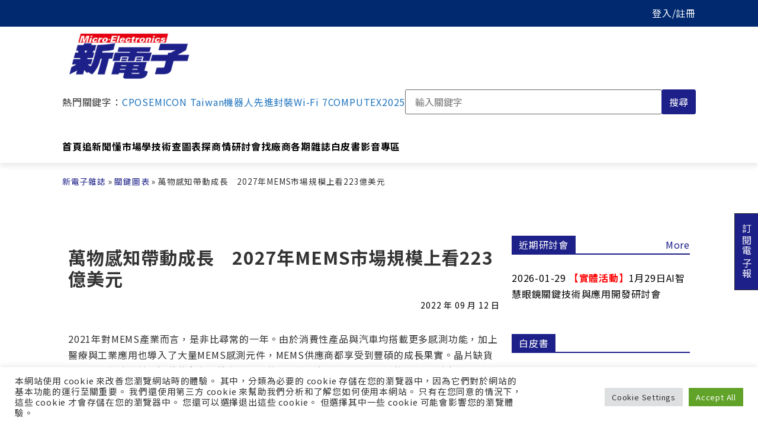

--- FILE ---
content_type: text/html; charset=utf-8
request_url: https://www.google.com/recaptcha/api2/aframe
body_size: 266
content:
<!DOCTYPE HTML><html><head><meta http-equiv="content-type" content="text/html; charset=UTF-8"></head><body><script nonce="_RdiPmk14QtnsYh08L1Umg">/** Anti-fraud and anti-abuse applications only. See google.com/recaptcha */ try{var clients={'sodar':'https://pagead2.googlesyndication.com/pagead/sodar?'};window.addEventListener("message",function(a){try{if(a.source===window.parent){var b=JSON.parse(a.data);var c=clients[b['id']];if(c){var d=document.createElement('img');d.src=c+b['params']+'&rc='+(localStorage.getItem("rc::a")?sessionStorage.getItem("rc::b"):"");window.document.body.appendChild(d);sessionStorage.setItem("rc::e",parseInt(sessionStorage.getItem("rc::e")||0)+1);localStorage.setItem("rc::h",'1769610243459');}}}catch(b){}});window.parent.postMessage("_grecaptcha_ready", "*");}catch(b){}</script></body></html>